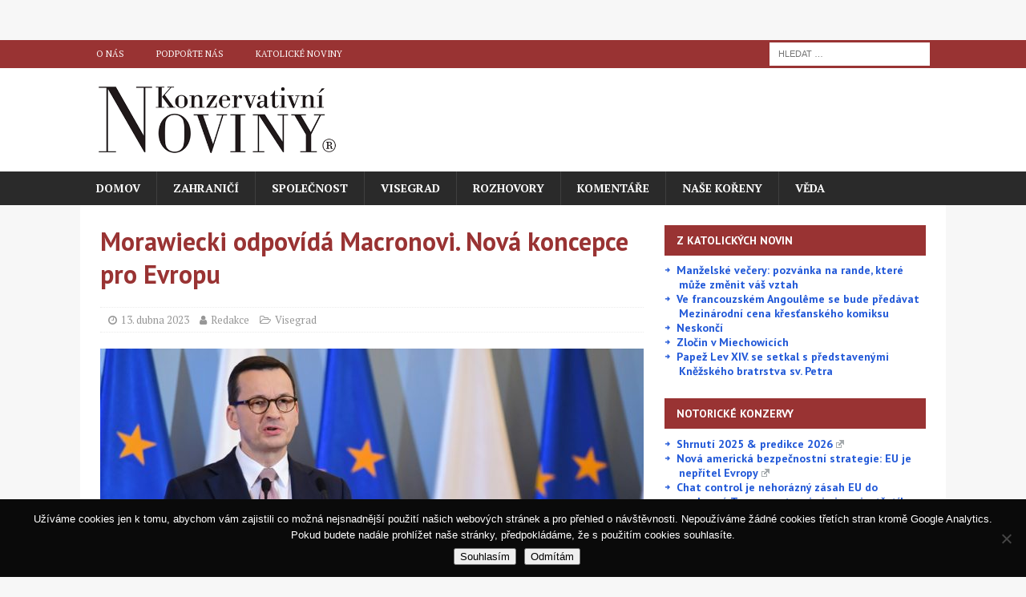

--- FILE ---
content_type: text/html; charset=utf-8
request_url: https://disqus.com/embed/comments/?base=default&f=konzervativni-noviny&t_i=18015%20https%3A%2F%2Fwww.konzervativninoviny.cz%2F%3Fp%3D18015&t_u=https%3A%2F%2Fwww.konzervativninoviny.cz%2Fmorawiecki-odpovida-macronovi-nova-koncepce-pro-evropu%2F&t_e=Morawiecki%20odpov%C3%ADd%C3%A1%20Macronovi.%20Nov%C3%A1%20koncepce%20pro%20Evropu&t_d=Morawiecki%20odpov%C3%ADd%C3%A1%20Macronovi.%20Nov%C3%A1%20koncepce%20pro%20Evropu&t_t=Morawiecki%20odpov%C3%ADd%C3%A1%20Macronovi.%20Nov%C3%A1%20koncepce%20pro%20Evropu&s_o=default
body_size: 6697
content:
<!DOCTYPE html>

<html lang="cs" dir="ltr" class="not-supported type-">

<head>
    <title>Komentáře na Disqus</title>

    
    <meta name="viewport" content="width=device-width, initial-scale=1, maximum-scale=1, user-scalable=no">
    <meta http-equiv="X-UA-Compatible" content="IE=edge"/>

    <style>
        .alert--warning {
            border-radius: 3px;
            padding: 10px 15px;
            margin-bottom: 10px;
            background-color: #FFE070;
            color: #A47703;
        }

        .alert--warning a,
        .alert--warning a:hover,
        .alert--warning strong {
            color: #A47703;
            font-weight: bold;
        }

        .alert--error p,
        .alert--warning p {
            margin-top: 5px;
            margin-bottom: 5px;
        }
        
        </style>
    
    <style>
        
        html, body {
            overflow-y: auto;
            height: 100%;
        }
        

        #error {
            display: none;
        }

        .clearfix:after {
            content: "";
            display: block;
            height: 0;
            clear: both;
            visibility: hidden;
        }

        
    </style>

</head>
<body>
    

    
    <div id="error" class="alert--error">
        <p>Disqus aplikaci se nepodařilo zobrazit. Jste-li administrátor, prosím shlédněte náš<a href="https://docs.disqus.com/help/83/"> návod co dělat při těchto potížích</a>.</p>
    </div>

    
    <script type="text/json" id="disqus-forumData">{"session":{"canModerate":false,"audienceSyncVerified":false,"canReply":true,"mustVerify":false,"recaptchaPublicKey":"6LfHFZceAAAAAIuuLSZamKv3WEAGGTgqB_E7G7f3","mustVerifyEmail":false},"forum":{"aetBannerConfirmation":null,"founder":"244079301","twitterName":null,"commentsLinkOne":"1 koment\u00e1\u0159","guidelines":null,"disableDisqusBrandingOnPolls":false,"commentsLinkZero":"\u017d\u00e1dn\u00e9 koment\u00e1\u0159e","disableDisqusBranding":false,"id":"konzervativni-noviny","createdAt":"2020-06-28T12:54:02.860661","category":"News","aetBannerEnabled":false,"aetBannerTitle":null,"raw_guidelines":null,"initialCommentCount":null,"votingType":null,"daysUnapproveNewUsers":null,"installCompleted":true,"moderatorBadgeText":"","commentPolicyText":"Redakce si vyhrazuje pr\u00e1vo mazat p\u0159\u00edsp\u011bvky poru\u0161uj\u00edc\u00ed pravidla slu\u0161nosti, p\u0159\u00edpadn\u011b blokovat opakovan\u00e9 h\u0159\u00ed\u0161n\u00edky.","aetEnabled":false,"channel":null,"sort":4,"description":null,"organizationHasBadges":true,"newPolicy":true,"raw_description":null,"customFont":null,"language":"cs","adsReviewStatus":1,"commentsPlaceholderTextEmpty":null,"daysAlive":0,"forumCategory":{"date_added":"2016-01-28T01:54:31","id":7,"name":"News"},"linkColor":null,"colorScheme":"light","pk":"6222607","commentsPlaceholderTextPopulated":null,"permissions":{},"commentPolicyLink":null,"aetBannerDescription":null,"favicon":{"permalink":"https://disqus.com/api/forums/favicons/konzervativni-noviny.jpg","cache":"//a.disquscdn.com/1768293611/images/favicon-default.png"},"name":"Konzervativn\u00ed noviny ","commentsLinkMultiple":"Koment\u00e1\u0159\u016f: {num}","settings":{"threadRatingsEnabled":false,"adsDRNativeEnabled":false,"behindClickEnabled":false,"disable3rdPartyTrackers":false,"adsVideoEnabled":false,"adsProductVideoEnabled":false,"adsPositionBottomEnabled":false,"ssoRequired":false,"contextualAiPollsEnabled":false,"unapproveLinks":true,"adsPositionRecommendationsEnabled":false,"adsEnabled":false,"adsProductLinksThumbnailsEnabled":false,"hasCustomAvatar":false,"organicDiscoveryEnabled":true,"adsProductDisplayEnabled":false,"adsProductLinksEnabled":false,"audienceSyncEnabled":false,"threadReactionsEnabled":true,"linkAffiliationEnabled":true,"adsPositionAiPollsEnabled":false,"disableSocialShare":false,"adsPositionTopEnabled":false,"adsProductStoriesEnabled":false,"sidebarEnabled":false,"adultContent":false,"allowAnonVotes":false,"gifPickerEnabled":true,"mustVerify":true,"badgesEnabled":false,"mustVerifyEmail":true,"allowAnonPost":false,"unapproveNewUsersEnabled":false,"mediaembedEnabled":true,"aiPollsEnabled":false,"userIdentityDisabled":false,"adsPositionPollEnabled":false,"discoveryLocked":false,"validateAllPosts":false,"adsSettingsLocked":false,"isVIP":false,"adsPositionInthreadEnabled":false},"organizationId":4515732,"typeface":"sans-serif","url":"https://www.konzervativninoviny.cz","daysThreadAlive":0,"avatar":{"small":{"permalink":"https://disqus.com/api/forums/avatars/konzervativni-noviny.jpg?size=32","cache":"//a.disquscdn.com/1768293611/images/noavatar32.png"},"large":{"permalink":"https://disqus.com/api/forums/avatars/konzervativni-noviny.jpg?size=92","cache":"//a.disquscdn.com/1768293611/images/noavatar92.png"}},"signedUrl":"https://disq.us/?url=https%3A%2F%2Fwww.konzervativninoviny.cz&key=CWxPHA1kpjmDDzQsPcjzDQ"}}</script>

    <div id="postCompatContainer"><div class="comment__wrapper"><div class="comment__name clearfix"><img class="comment__avatar" src="//a.disquscdn.com/1768293611/images/noavatar92.png" width="32" height="32" /><strong><a href="">Dm.</a></strong> &bull; před 2 roky
        </div><div class="comment__content"><p>Bohužel, Morawiecki nic nepochopil...</p></div></div><div class="comment__wrapper"><div class="comment__name clearfix"><img class="comment__avatar" src="https://c.disquscdn.com/uploads/users/15129/8545/avatar92.jpg?1427550278" width="32" height="32" /><strong><a href="">Jindřich Mitter</a></strong> &bull; před 2 roky
        </div><div class="comment__content"><p>Vidím to opačně, nic nepochopil Macron.<br><a href="https://disq.us/url?url=https%3A%2F%2Fwww.dm.cz%2Fo-spolecnosti%2Fo-spolecnosti%2Fzasady%3AgF14AaMBD2Ao9rrmiXGGI0_wDmg&amp;cuid=6222607" rel="nofollow noopener" target="_blank" title="https://www.dm.cz/o-spolecnosti/o-spolecnosti/zasady">https://www.dm.cz/o-spolecn...</a></p></div></div><div class="comment__wrapper"><div class="comment__name clearfix"><img class="comment__avatar" src="//a.disquscdn.com/1768293611/images/noavatar92.png" width="32" height="32" /><strong><a href="">Jan Bubik</a></strong> &bull; před 2 roky
        </div><div class="comment__content"><p>Morawiecki hasí Macronem podpálenou stodolu, která může skončit vyhořením celé vesnice. Nebo alespoň její východní části, která Francouze nikdy nezajímala, což ukázali i v Mnichově</p></div></div><div class="comment__wrapper"><div class="comment__name clearfix"><img class="comment__avatar" src="//a.disquscdn.com/1768293611/images/noavatar92.png" width="32" height="32" /><strong><a href="">Jan Kubalčík</a></strong> &bull; před 2 roky
        </div><div class="comment__content"><p>Zatímco Vy jste, zdá se podle kategoričnosti Vašich slov, pochopil všechno... nebo přinejmenší všechno to, co pan Morawiecki nechápe...:-)))))</p></div></div><div class="comment__wrapper"><div class="comment__name clearfix"><img class="comment__avatar" src="https://c.disquscdn.com/uploads/users/12083/1081/avatar92.jpg?1409903122" width="32" height="32" /><strong><a href="">R.J. out of Dallas</a></strong> &bull; před 2 roky
        </div><div class="comment__content"><p>ad soudružka Monika níže:<br>Klasické kladení rovnítka mezi přítomnost amerických vojáků kvůli zvažovanému radar a okupaci v 68. Ovšem Rusové se nás tehdy na nic neptali, zatímco Paroubek a další ruští poskoci potopili radar, což Američané akceptovali. Ale jasně v očích Moniky Amerika a SSSR jedno jest.<br>Ba dokonce evidentně podle paní sympatizantky Amerika je horší, neboť v Moničině prezentaci má na triku masakr v My Lai zatímco Rusko "jen" okupaci v 68. Což pomíjí skutečnost, že Rusové mají i jiné "zářezy" (třeba Groznyj, nemluvě o aktuální válce) a že Američané kolem radaru zjevně nehodlali vyhlazovat české vesnice.<br>Tedy klasické chucpe a la paní mírotvorná.</p><p>Plus obvyklé zaplevelování debaty pod článkem souvisejícím s Ukrajinou a Tchaiwanem dlouhými elaboráty na téma Kosovo, Bush a válka v Iráku. Čímž hodlá autorka říci co přesně?</p><p>pozn. termín "soudružka" nemyslím pejorativně, pouze jsem toho názoru, že by proruské, respektive "antiimperialistické a pokrokové" postoje měly být označeny shrnujícím termínem</p></div></div><div class="comment__wrapper"><div class="comment__name clearfix"><img class="comment__avatar" src="//a.disquscdn.com/1768293611/images/noavatar92.png" width="32" height="32" /><strong><a href="">kmensfeldova</a></strong> &bull; před 2 roky
        </div><div class="comment__content"><p>Trochu bouře ve sklenici vody, ostatně jako obvykle, když se Francie pouští do vysoké zahraniční politiky a hraje si na něco, na co nemá. A Macron je opravdu zářnou personifikací francouzských mindráků na tomto poli. Asi zapomněl na výprask u kilometrového stolu v Kremlu. <br>No tak mu to Morawiecky zcela správně připomněl.</p></div></div><div class="comment__wrapper"><div class="comment__name clearfix"><img class="comment__avatar" src="//a.disquscdn.com/1768293611/images/noavatar92.png" width="32" height="32" /><strong><a href="">Monika</a></strong> &bull; před 2 roky
        </div><div class="comment__content"><p>"Polsko sází na strategické partnerství s USA, protože Spojené státy nás dosud nikdy nezklamaly." - podle mě by bylo dobré ujasnit výraz "nezklamaly".</p><p>Jsem 57. ročník, pamatuji si okupaci naší země vojsky zemí Varšavské smlouvy v srpnu 1968, i jak jsme pak s kamarádkami zpívaly: "Běž domů Ivane, čeká tě Nataša, běž domů Ivane a už se nevracej.". Od té doby jsem přesvědčená, že cizí vojska v žádné zemi být nemají. Proto mě hrozně otrávilo, že ministryně obrany Parkanová nazpívala pro prezidenta Bushe píseň o radaru (se kterým tu měli být američtí vojáci). Údajně při okupaci v 68. zemřelo 108 občanů Československa, při masakru v My Lai ve Vietnamu v 68., který provedli američtí vojáci, zemřelo 347<br>až 504 neozbrojených vietnamských civilistů, včetně žen a dětí.<br>Válka je legální pouze za předpokladu, že RB OSN schválila obě rezoluce. <a href="https://disq.us/url?url=https%3A%2F%2Fwww.vojenskerozhledy.cz%2Fkategorie-clanku%2Fozbrojene-konflikty%2Flegitimni-a-nelegitimni-valky-po-roce-1990%3AXgHUalHJKxY13wnCeTfshP8aQQU&amp;cuid=6222607" rel="nofollow noopener" target="_blank" title="https://www.vojenskerozhledy.cz/kategorie-clanku/ozbrojene-konflikty/legitimni-a-nelegitimni-valky-po-roce-1990">https://www.vojenskerozhled...</a><br>Podle mě je alarmující, že:<br>- tzv. letecká válka proti Srbsku v roce 1999 byla nelegální a s pochybnou legitimitou - "Na základě toho nejdůraznější kritikové, zejména pak kanadský generál Lawrence MacKenzie, docházejí k závěru, že se NATO v této válce nechalo <br>oklamat, a že nakonec dokonce bombardovalo špatnou stranu."<br>- Druhá válka v Iráku  se stala válkou velice kontroverzní a stejný charakter má i její zpětné hodnocení. Do moderních světových dějin vešla jako ukázkový případ nejen<br>nelegální, ale také nelegitimní války. Neměla mandát RB OSN a navíc neobstála z hlediska důvodů, kvůli kterým byla zahájena.<br>K tomu:<br>-- Cituji z THE WALL STREET JOURNAL, Sept. 21, 2001: <br>"President Bush vowed on Sunday to "rid the world of evil-doers" then cautioned: <br>"This crusade, this war on terrorism, is going to take a while."<br>Afghanistan and Iraq -- they will target your own sacred symbols," says ..." <a href="https://disq.us/url?url=https%3A%2F%2Fwww.wsj.com%2Farticles%2FSB1001020294332922160%3AD6pazn9Bc12Z5RjTJglwKk-J9hY&amp;cuid=6222607" rel="nofollow noopener" target="_blank" title="https://www.wsj.com/articles/SB1001020294332922160">https://www.wsj.com/article...</a><br>-- Cituji z aktualne z ledna 2008: <br>"Washington - Americký prezident George Bush a sedm dalších vysokých činitelů jeho administrativy učinili v prvních dvou letech po útocích z 11. září 2001 celkem 935 lživých prohlášení o Iráku.<br>Vyplývá to z prvního průzkumu na toto téma, který provedlo Středisko pro veřejnou integritu (CPI). Podle výzkumníků nešlo o omyly, ale o cílenou kampaň.<br>"Vyčerpávající šetření záznamů ukazuje, že tato tvrzení byla součástí řízené kampaně, která efektivně zpracovala mínění veřejnosti a zavedla národ do války na základě záměrně nepravdivých informací," píše se ve studii.Nepravdivá tvrzení se týkala iráckého jaderného programu a vazeb režimu bývalého diktátora Saddáma Husajna na Al-Káidu.". <a href="https://disq.us/url?url=https%3A%2F%2Fzpravy.aktualne.cz%2Fzahranici%2Fbush-a-irak-tisic-lzi-o-valce-behem-dvou-let%2Fr%7Ei%3Aarticle%3A519428%2F%3A-iNkyKwArzichamyUxJQOIGUJeo&amp;cuid=6222607" rel="nofollow noopener" target="_blank" title="https://zpravy.aktualne.cz/zahranici/bush-a-irak-tisic-lzi-o-valce-behem-dvou-let/r~i:article:519428/">https://zpravy.aktualne.cz/...</a><br>-- Cituji z aktualne z března 2008: <br>"Pět let války v Iráku hájí Bush odkazem na Boha<br>Nashville - Příští týden uplyne pět let od americké invaze do Iráku. A prezident George Bush nepřipouští pochybnosti o tom, zda se tehdy rozhodl správně.<br>Při projevu v Nashvillu ve státě Tennessee, kde se setkal se zástupci křesťansky orientovaných rozhlasových a televizních stanic, se odvolával na Boha.<br>Svoji zahraniční politiku - zejména válku v Iráku a snahu o šíření demokracie na Blízkém východě - hájil i svým náboženským přesvědčením.<br>Boží dar<br>"Svoboda je právem daným Bohem. Není americkým darem světu. Je to boží dar celému lidstvu," prohlásil prezident za velkého aplausu." <a href="https://disq.us/url?url=https%3A%2F%2Fzpravy.aktualne.cz%2Fzahranici%2Fpet-let-valky-v-iraku-haji-bush-odkazem-na-boha%2Fr%7Ei%3Aarticle%3A523773%2F%3A8j5HL1JGo1iSf4xJ8QI_KD_fvJg&amp;cuid=6222607" rel="nofollow noopener" target="_blank" title="https://zpravy.aktualne.cz/zahranici/pet-let-valky-v-iraku-haji-bush-odkazem-na-boha/r~i:article:523773/">https://zpravy.aktualne.cz/...</a></p></div></div><div class="comment__wrapper"><div class="comment__name clearfix"><img class="comment__avatar" src="//a.disquscdn.com/1768293611/images/noavatar92.png" width="32" height="32" /><strong><a href="">peter</a></strong> &bull; před 2 roky
        </div><div class="comment__content"><p>Je hezké být "přesvědčená, že cizí vojska v žádné zemi být nemají". Vláďu Putina možno dojmete aj k slzám. .. My ostatní vieme už z čias ZSSR, že ZSSR - Rusko susedí s kým chce. A znalec by dodal, že ešte aj s krajinami NATO. Ale aby to platilo, tak krajiny NATO musia byť vyzbrojené odstrašujúco pre bolševika. Toto zatiaľ spĺňa USA, možno GB. Preto chápem Poľsko, že sa na USA obracia v tomto smere. Inde je len socialistická naivita a volanie po "mieri". Niečo ako večný boj bolševika za mier</p></div></div></div>


    <div id="fixed-content"></div>

    
        <script type="text/javascript">
          var embedv2assets = window.document.createElement('script');
          embedv2assets.src = 'https://c.disquscdn.com/embedv2/latest/embedv2.js';
          embedv2assets.async = true;

          window.document.body.appendChild(embedv2assets);
        </script>
    



    
</body>
</html>


--- FILE ---
content_type: text/html; charset=utf-8
request_url: https://www.google.com/recaptcha/api2/anchor?ar=1&k=6Le5WqUrAAAAAIZNzEFtj_UaVepzdkj3Ultjkqha&co=aHR0cHM6Ly93d3cua29uemVydmF0aXZuaW5vdmlueS5jejo0NDM.&hl=en&v=N67nZn4AqZkNcbeMu4prBgzg&size=invisible&anchor-ms=20000&execute-ms=30000&cb=8rv5d43jhn2u
body_size: 48705
content:
<!DOCTYPE HTML><html dir="ltr" lang="en"><head><meta http-equiv="Content-Type" content="text/html; charset=UTF-8">
<meta http-equiv="X-UA-Compatible" content="IE=edge">
<title>reCAPTCHA</title>
<style type="text/css">
/* cyrillic-ext */
@font-face {
  font-family: 'Roboto';
  font-style: normal;
  font-weight: 400;
  font-stretch: 100%;
  src: url(//fonts.gstatic.com/s/roboto/v48/KFO7CnqEu92Fr1ME7kSn66aGLdTylUAMa3GUBHMdazTgWw.woff2) format('woff2');
  unicode-range: U+0460-052F, U+1C80-1C8A, U+20B4, U+2DE0-2DFF, U+A640-A69F, U+FE2E-FE2F;
}
/* cyrillic */
@font-face {
  font-family: 'Roboto';
  font-style: normal;
  font-weight: 400;
  font-stretch: 100%;
  src: url(//fonts.gstatic.com/s/roboto/v48/KFO7CnqEu92Fr1ME7kSn66aGLdTylUAMa3iUBHMdazTgWw.woff2) format('woff2');
  unicode-range: U+0301, U+0400-045F, U+0490-0491, U+04B0-04B1, U+2116;
}
/* greek-ext */
@font-face {
  font-family: 'Roboto';
  font-style: normal;
  font-weight: 400;
  font-stretch: 100%;
  src: url(//fonts.gstatic.com/s/roboto/v48/KFO7CnqEu92Fr1ME7kSn66aGLdTylUAMa3CUBHMdazTgWw.woff2) format('woff2');
  unicode-range: U+1F00-1FFF;
}
/* greek */
@font-face {
  font-family: 'Roboto';
  font-style: normal;
  font-weight: 400;
  font-stretch: 100%;
  src: url(//fonts.gstatic.com/s/roboto/v48/KFO7CnqEu92Fr1ME7kSn66aGLdTylUAMa3-UBHMdazTgWw.woff2) format('woff2');
  unicode-range: U+0370-0377, U+037A-037F, U+0384-038A, U+038C, U+038E-03A1, U+03A3-03FF;
}
/* math */
@font-face {
  font-family: 'Roboto';
  font-style: normal;
  font-weight: 400;
  font-stretch: 100%;
  src: url(//fonts.gstatic.com/s/roboto/v48/KFO7CnqEu92Fr1ME7kSn66aGLdTylUAMawCUBHMdazTgWw.woff2) format('woff2');
  unicode-range: U+0302-0303, U+0305, U+0307-0308, U+0310, U+0312, U+0315, U+031A, U+0326-0327, U+032C, U+032F-0330, U+0332-0333, U+0338, U+033A, U+0346, U+034D, U+0391-03A1, U+03A3-03A9, U+03B1-03C9, U+03D1, U+03D5-03D6, U+03F0-03F1, U+03F4-03F5, U+2016-2017, U+2034-2038, U+203C, U+2040, U+2043, U+2047, U+2050, U+2057, U+205F, U+2070-2071, U+2074-208E, U+2090-209C, U+20D0-20DC, U+20E1, U+20E5-20EF, U+2100-2112, U+2114-2115, U+2117-2121, U+2123-214F, U+2190, U+2192, U+2194-21AE, U+21B0-21E5, U+21F1-21F2, U+21F4-2211, U+2213-2214, U+2216-22FF, U+2308-230B, U+2310, U+2319, U+231C-2321, U+2336-237A, U+237C, U+2395, U+239B-23B7, U+23D0, U+23DC-23E1, U+2474-2475, U+25AF, U+25B3, U+25B7, U+25BD, U+25C1, U+25CA, U+25CC, U+25FB, U+266D-266F, U+27C0-27FF, U+2900-2AFF, U+2B0E-2B11, U+2B30-2B4C, U+2BFE, U+3030, U+FF5B, U+FF5D, U+1D400-1D7FF, U+1EE00-1EEFF;
}
/* symbols */
@font-face {
  font-family: 'Roboto';
  font-style: normal;
  font-weight: 400;
  font-stretch: 100%;
  src: url(//fonts.gstatic.com/s/roboto/v48/KFO7CnqEu92Fr1ME7kSn66aGLdTylUAMaxKUBHMdazTgWw.woff2) format('woff2');
  unicode-range: U+0001-000C, U+000E-001F, U+007F-009F, U+20DD-20E0, U+20E2-20E4, U+2150-218F, U+2190, U+2192, U+2194-2199, U+21AF, U+21E6-21F0, U+21F3, U+2218-2219, U+2299, U+22C4-22C6, U+2300-243F, U+2440-244A, U+2460-24FF, U+25A0-27BF, U+2800-28FF, U+2921-2922, U+2981, U+29BF, U+29EB, U+2B00-2BFF, U+4DC0-4DFF, U+FFF9-FFFB, U+10140-1018E, U+10190-1019C, U+101A0, U+101D0-101FD, U+102E0-102FB, U+10E60-10E7E, U+1D2C0-1D2D3, U+1D2E0-1D37F, U+1F000-1F0FF, U+1F100-1F1AD, U+1F1E6-1F1FF, U+1F30D-1F30F, U+1F315, U+1F31C, U+1F31E, U+1F320-1F32C, U+1F336, U+1F378, U+1F37D, U+1F382, U+1F393-1F39F, U+1F3A7-1F3A8, U+1F3AC-1F3AF, U+1F3C2, U+1F3C4-1F3C6, U+1F3CA-1F3CE, U+1F3D4-1F3E0, U+1F3ED, U+1F3F1-1F3F3, U+1F3F5-1F3F7, U+1F408, U+1F415, U+1F41F, U+1F426, U+1F43F, U+1F441-1F442, U+1F444, U+1F446-1F449, U+1F44C-1F44E, U+1F453, U+1F46A, U+1F47D, U+1F4A3, U+1F4B0, U+1F4B3, U+1F4B9, U+1F4BB, U+1F4BF, U+1F4C8-1F4CB, U+1F4D6, U+1F4DA, U+1F4DF, U+1F4E3-1F4E6, U+1F4EA-1F4ED, U+1F4F7, U+1F4F9-1F4FB, U+1F4FD-1F4FE, U+1F503, U+1F507-1F50B, U+1F50D, U+1F512-1F513, U+1F53E-1F54A, U+1F54F-1F5FA, U+1F610, U+1F650-1F67F, U+1F687, U+1F68D, U+1F691, U+1F694, U+1F698, U+1F6AD, U+1F6B2, U+1F6B9-1F6BA, U+1F6BC, U+1F6C6-1F6CF, U+1F6D3-1F6D7, U+1F6E0-1F6EA, U+1F6F0-1F6F3, U+1F6F7-1F6FC, U+1F700-1F7FF, U+1F800-1F80B, U+1F810-1F847, U+1F850-1F859, U+1F860-1F887, U+1F890-1F8AD, U+1F8B0-1F8BB, U+1F8C0-1F8C1, U+1F900-1F90B, U+1F93B, U+1F946, U+1F984, U+1F996, U+1F9E9, U+1FA00-1FA6F, U+1FA70-1FA7C, U+1FA80-1FA89, U+1FA8F-1FAC6, U+1FACE-1FADC, U+1FADF-1FAE9, U+1FAF0-1FAF8, U+1FB00-1FBFF;
}
/* vietnamese */
@font-face {
  font-family: 'Roboto';
  font-style: normal;
  font-weight: 400;
  font-stretch: 100%;
  src: url(//fonts.gstatic.com/s/roboto/v48/KFO7CnqEu92Fr1ME7kSn66aGLdTylUAMa3OUBHMdazTgWw.woff2) format('woff2');
  unicode-range: U+0102-0103, U+0110-0111, U+0128-0129, U+0168-0169, U+01A0-01A1, U+01AF-01B0, U+0300-0301, U+0303-0304, U+0308-0309, U+0323, U+0329, U+1EA0-1EF9, U+20AB;
}
/* latin-ext */
@font-face {
  font-family: 'Roboto';
  font-style: normal;
  font-weight: 400;
  font-stretch: 100%;
  src: url(//fonts.gstatic.com/s/roboto/v48/KFO7CnqEu92Fr1ME7kSn66aGLdTylUAMa3KUBHMdazTgWw.woff2) format('woff2');
  unicode-range: U+0100-02BA, U+02BD-02C5, U+02C7-02CC, U+02CE-02D7, U+02DD-02FF, U+0304, U+0308, U+0329, U+1D00-1DBF, U+1E00-1E9F, U+1EF2-1EFF, U+2020, U+20A0-20AB, U+20AD-20C0, U+2113, U+2C60-2C7F, U+A720-A7FF;
}
/* latin */
@font-face {
  font-family: 'Roboto';
  font-style: normal;
  font-weight: 400;
  font-stretch: 100%;
  src: url(//fonts.gstatic.com/s/roboto/v48/KFO7CnqEu92Fr1ME7kSn66aGLdTylUAMa3yUBHMdazQ.woff2) format('woff2');
  unicode-range: U+0000-00FF, U+0131, U+0152-0153, U+02BB-02BC, U+02C6, U+02DA, U+02DC, U+0304, U+0308, U+0329, U+2000-206F, U+20AC, U+2122, U+2191, U+2193, U+2212, U+2215, U+FEFF, U+FFFD;
}
/* cyrillic-ext */
@font-face {
  font-family: 'Roboto';
  font-style: normal;
  font-weight: 500;
  font-stretch: 100%;
  src: url(//fonts.gstatic.com/s/roboto/v48/KFO7CnqEu92Fr1ME7kSn66aGLdTylUAMa3GUBHMdazTgWw.woff2) format('woff2');
  unicode-range: U+0460-052F, U+1C80-1C8A, U+20B4, U+2DE0-2DFF, U+A640-A69F, U+FE2E-FE2F;
}
/* cyrillic */
@font-face {
  font-family: 'Roboto';
  font-style: normal;
  font-weight: 500;
  font-stretch: 100%;
  src: url(//fonts.gstatic.com/s/roboto/v48/KFO7CnqEu92Fr1ME7kSn66aGLdTylUAMa3iUBHMdazTgWw.woff2) format('woff2');
  unicode-range: U+0301, U+0400-045F, U+0490-0491, U+04B0-04B1, U+2116;
}
/* greek-ext */
@font-face {
  font-family: 'Roboto';
  font-style: normal;
  font-weight: 500;
  font-stretch: 100%;
  src: url(//fonts.gstatic.com/s/roboto/v48/KFO7CnqEu92Fr1ME7kSn66aGLdTylUAMa3CUBHMdazTgWw.woff2) format('woff2');
  unicode-range: U+1F00-1FFF;
}
/* greek */
@font-face {
  font-family: 'Roboto';
  font-style: normal;
  font-weight: 500;
  font-stretch: 100%;
  src: url(//fonts.gstatic.com/s/roboto/v48/KFO7CnqEu92Fr1ME7kSn66aGLdTylUAMa3-UBHMdazTgWw.woff2) format('woff2');
  unicode-range: U+0370-0377, U+037A-037F, U+0384-038A, U+038C, U+038E-03A1, U+03A3-03FF;
}
/* math */
@font-face {
  font-family: 'Roboto';
  font-style: normal;
  font-weight: 500;
  font-stretch: 100%;
  src: url(//fonts.gstatic.com/s/roboto/v48/KFO7CnqEu92Fr1ME7kSn66aGLdTylUAMawCUBHMdazTgWw.woff2) format('woff2');
  unicode-range: U+0302-0303, U+0305, U+0307-0308, U+0310, U+0312, U+0315, U+031A, U+0326-0327, U+032C, U+032F-0330, U+0332-0333, U+0338, U+033A, U+0346, U+034D, U+0391-03A1, U+03A3-03A9, U+03B1-03C9, U+03D1, U+03D5-03D6, U+03F0-03F1, U+03F4-03F5, U+2016-2017, U+2034-2038, U+203C, U+2040, U+2043, U+2047, U+2050, U+2057, U+205F, U+2070-2071, U+2074-208E, U+2090-209C, U+20D0-20DC, U+20E1, U+20E5-20EF, U+2100-2112, U+2114-2115, U+2117-2121, U+2123-214F, U+2190, U+2192, U+2194-21AE, U+21B0-21E5, U+21F1-21F2, U+21F4-2211, U+2213-2214, U+2216-22FF, U+2308-230B, U+2310, U+2319, U+231C-2321, U+2336-237A, U+237C, U+2395, U+239B-23B7, U+23D0, U+23DC-23E1, U+2474-2475, U+25AF, U+25B3, U+25B7, U+25BD, U+25C1, U+25CA, U+25CC, U+25FB, U+266D-266F, U+27C0-27FF, U+2900-2AFF, U+2B0E-2B11, U+2B30-2B4C, U+2BFE, U+3030, U+FF5B, U+FF5D, U+1D400-1D7FF, U+1EE00-1EEFF;
}
/* symbols */
@font-face {
  font-family: 'Roboto';
  font-style: normal;
  font-weight: 500;
  font-stretch: 100%;
  src: url(//fonts.gstatic.com/s/roboto/v48/KFO7CnqEu92Fr1ME7kSn66aGLdTylUAMaxKUBHMdazTgWw.woff2) format('woff2');
  unicode-range: U+0001-000C, U+000E-001F, U+007F-009F, U+20DD-20E0, U+20E2-20E4, U+2150-218F, U+2190, U+2192, U+2194-2199, U+21AF, U+21E6-21F0, U+21F3, U+2218-2219, U+2299, U+22C4-22C6, U+2300-243F, U+2440-244A, U+2460-24FF, U+25A0-27BF, U+2800-28FF, U+2921-2922, U+2981, U+29BF, U+29EB, U+2B00-2BFF, U+4DC0-4DFF, U+FFF9-FFFB, U+10140-1018E, U+10190-1019C, U+101A0, U+101D0-101FD, U+102E0-102FB, U+10E60-10E7E, U+1D2C0-1D2D3, U+1D2E0-1D37F, U+1F000-1F0FF, U+1F100-1F1AD, U+1F1E6-1F1FF, U+1F30D-1F30F, U+1F315, U+1F31C, U+1F31E, U+1F320-1F32C, U+1F336, U+1F378, U+1F37D, U+1F382, U+1F393-1F39F, U+1F3A7-1F3A8, U+1F3AC-1F3AF, U+1F3C2, U+1F3C4-1F3C6, U+1F3CA-1F3CE, U+1F3D4-1F3E0, U+1F3ED, U+1F3F1-1F3F3, U+1F3F5-1F3F7, U+1F408, U+1F415, U+1F41F, U+1F426, U+1F43F, U+1F441-1F442, U+1F444, U+1F446-1F449, U+1F44C-1F44E, U+1F453, U+1F46A, U+1F47D, U+1F4A3, U+1F4B0, U+1F4B3, U+1F4B9, U+1F4BB, U+1F4BF, U+1F4C8-1F4CB, U+1F4D6, U+1F4DA, U+1F4DF, U+1F4E3-1F4E6, U+1F4EA-1F4ED, U+1F4F7, U+1F4F9-1F4FB, U+1F4FD-1F4FE, U+1F503, U+1F507-1F50B, U+1F50D, U+1F512-1F513, U+1F53E-1F54A, U+1F54F-1F5FA, U+1F610, U+1F650-1F67F, U+1F687, U+1F68D, U+1F691, U+1F694, U+1F698, U+1F6AD, U+1F6B2, U+1F6B9-1F6BA, U+1F6BC, U+1F6C6-1F6CF, U+1F6D3-1F6D7, U+1F6E0-1F6EA, U+1F6F0-1F6F3, U+1F6F7-1F6FC, U+1F700-1F7FF, U+1F800-1F80B, U+1F810-1F847, U+1F850-1F859, U+1F860-1F887, U+1F890-1F8AD, U+1F8B0-1F8BB, U+1F8C0-1F8C1, U+1F900-1F90B, U+1F93B, U+1F946, U+1F984, U+1F996, U+1F9E9, U+1FA00-1FA6F, U+1FA70-1FA7C, U+1FA80-1FA89, U+1FA8F-1FAC6, U+1FACE-1FADC, U+1FADF-1FAE9, U+1FAF0-1FAF8, U+1FB00-1FBFF;
}
/* vietnamese */
@font-face {
  font-family: 'Roboto';
  font-style: normal;
  font-weight: 500;
  font-stretch: 100%;
  src: url(//fonts.gstatic.com/s/roboto/v48/KFO7CnqEu92Fr1ME7kSn66aGLdTylUAMa3OUBHMdazTgWw.woff2) format('woff2');
  unicode-range: U+0102-0103, U+0110-0111, U+0128-0129, U+0168-0169, U+01A0-01A1, U+01AF-01B0, U+0300-0301, U+0303-0304, U+0308-0309, U+0323, U+0329, U+1EA0-1EF9, U+20AB;
}
/* latin-ext */
@font-face {
  font-family: 'Roboto';
  font-style: normal;
  font-weight: 500;
  font-stretch: 100%;
  src: url(//fonts.gstatic.com/s/roboto/v48/KFO7CnqEu92Fr1ME7kSn66aGLdTylUAMa3KUBHMdazTgWw.woff2) format('woff2');
  unicode-range: U+0100-02BA, U+02BD-02C5, U+02C7-02CC, U+02CE-02D7, U+02DD-02FF, U+0304, U+0308, U+0329, U+1D00-1DBF, U+1E00-1E9F, U+1EF2-1EFF, U+2020, U+20A0-20AB, U+20AD-20C0, U+2113, U+2C60-2C7F, U+A720-A7FF;
}
/* latin */
@font-face {
  font-family: 'Roboto';
  font-style: normal;
  font-weight: 500;
  font-stretch: 100%;
  src: url(//fonts.gstatic.com/s/roboto/v48/KFO7CnqEu92Fr1ME7kSn66aGLdTylUAMa3yUBHMdazQ.woff2) format('woff2');
  unicode-range: U+0000-00FF, U+0131, U+0152-0153, U+02BB-02BC, U+02C6, U+02DA, U+02DC, U+0304, U+0308, U+0329, U+2000-206F, U+20AC, U+2122, U+2191, U+2193, U+2212, U+2215, U+FEFF, U+FFFD;
}
/* cyrillic-ext */
@font-face {
  font-family: 'Roboto';
  font-style: normal;
  font-weight: 900;
  font-stretch: 100%;
  src: url(//fonts.gstatic.com/s/roboto/v48/KFO7CnqEu92Fr1ME7kSn66aGLdTylUAMa3GUBHMdazTgWw.woff2) format('woff2');
  unicode-range: U+0460-052F, U+1C80-1C8A, U+20B4, U+2DE0-2DFF, U+A640-A69F, U+FE2E-FE2F;
}
/* cyrillic */
@font-face {
  font-family: 'Roboto';
  font-style: normal;
  font-weight: 900;
  font-stretch: 100%;
  src: url(//fonts.gstatic.com/s/roboto/v48/KFO7CnqEu92Fr1ME7kSn66aGLdTylUAMa3iUBHMdazTgWw.woff2) format('woff2');
  unicode-range: U+0301, U+0400-045F, U+0490-0491, U+04B0-04B1, U+2116;
}
/* greek-ext */
@font-face {
  font-family: 'Roboto';
  font-style: normal;
  font-weight: 900;
  font-stretch: 100%;
  src: url(//fonts.gstatic.com/s/roboto/v48/KFO7CnqEu92Fr1ME7kSn66aGLdTylUAMa3CUBHMdazTgWw.woff2) format('woff2');
  unicode-range: U+1F00-1FFF;
}
/* greek */
@font-face {
  font-family: 'Roboto';
  font-style: normal;
  font-weight: 900;
  font-stretch: 100%;
  src: url(//fonts.gstatic.com/s/roboto/v48/KFO7CnqEu92Fr1ME7kSn66aGLdTylUAMa3-UBHMdazTgWw.woff2) format('woff2');
  unicode-range: U+0370-0377, U+037A-037F, U+0384-038A, U+038C, U+038E-03A1, U+03A3-03FF;
}
/* math */
@font-face {
  font-family: 'Roboto';
  font-style: normal;
  font-weight: 900;
  font-stretch: 100%;
  src: url(//fonts.gstatic.com/s/roboto/v48/KFO7CnqEu92Fr1ME7kSn66aGLdTylUAMawCUBHMdazTgWw.woff2) format('woff2');
  unicode-range: U+0302-0303, U+0305, U+0307-0308, U+0310, U+0312, U+0315, U+031A, U+0326-0327, U+032C, U+032F-0330, U+0332-0333, U+0338, U+033A, U+0346, U+034D, U+0391-03A1, U+03A3-03A9, U+03B1-03C9, U+03D1, U+03D5-03D6, U+03F0-03F1, U+03F4-03F5, U+2016-2017, U+2034-2038, U+203C, U+2040, U+2043, U+2047, U+2050, U+2057, U+205F, U+2070-2071, U+2074-208E, U+2090-209C, U+20D0-20DC, U+20E1, U+20E5-20EF, U+2100-2112, U+2114-2115, U+2117-2121, U+2123-214F, U+2190, U+2192, U+2194-21AE, U+21B0-21E5, U+21F1-21F2, U+21F4-2211, U+2213-2214, U+2216-22FF, U+2308-230B, U+2310, U+2319, U+231C-2321, U+2336-237A, U+237C, U+2395, U+239B-23B7, U+23D0, U+23DC-23E1, U+2474-2475, U+25AF, U+25B3, U+25B7, U+25BD, U+25C1, U+25CA, U+25CC, U+25FB, U+266D-266F, U+27C0-27FF, U+2900-2AFF, U+2B0E-2B11, U+2B30-2B4C, U+2BFE, U+3030, U+FF5B, U+FF5D, U+1D400-1D7FF, U+1EE00-1EEFF;
}
/* symbols */
@font-face {
  font-family: 'Roboto';
  font-style: normal;
  font-weight: 900;
  font-stretch: 100%;
  src: url(//fonts.gstatic.com/s/roboto/v48/KFO7CnqEu92Fr1ME7kSn66aGLdTylUAMaxKUBHMdazTgWw.woff2) format('woff2');
  unicode-range: U+0001-000C, U+000E-001F, U+007F-009F, U+20DD-20E0, U+20E2-20E4, U+2150-218F, U+2190, U+2192, U+2194-2199, U+21AF, U+21E6-21F0, U+21F3, U+2218-2219, U+2299, U+22C4-22C6, U+2300-243F, U+2440-244A, U+2460-24FF, U+25A0-27BF, U+2800-28FF, U+2921-2922, U+2981, U+29BF, U+29EB, U+2B00-2BFF, U+4DC0-4DFF, U+FFF9-FFFB, U+10140-1018E, U+10190-1019C, U+101A0, U+101D0-101FD, U+102E0-102FB, U+10E60-10E7E, U+1D2C0-1D2D3, U+1D2E0-1D37F, U+1F000-1F0FF, U+1F100-1F1AD, U+1F1E6-1F1FF, U+1F30D-1F30F, U+1F315, U+1F31C, U+1F31E, U+1F320-1F32C, U+1F336, U+1F378, U+1F37D, U+1F382, U+1F393-1F39F, U+1F3A7-1F3A8, U+1F3AC-1F3AF, U+1F3C2, U+1F3C4-1F3C6, U+1F3CA-1F3CE, U+1F3D4-1F3E0, U+1F3ED, U+1F3F1-1F3F3, U+1F3F5-1F3F7, U+1F408, U+1F415, U+1F41F, U+1F426, U+1F43F, U+1F441-1F442, U+1F444, U+1F446-1F449, U+1F44C-1F44E, U+1F453, U+1F46A, U+1F47D, U+1F4A3, U+1F4B0, U+1F4B3, U+1F4B9, U+1F4BB, U+1F4BF, U+1F4C8-1F4CB, U+1F4D6, U+1F4DA, U+1F4DF, U+1F4E3-1F4E6, U+1F4EA-1F4ED, U+1F4F7, U+1F4F9-1F4FB, U+1F4FD-1F4FE, U+1F503, U+1F507-1F50B, U+1F50D, U+1F512-1F513, U+1F53E-1F54A, U+1F54F-1F5FA, U+1F610, U+1F650-1F67F, U+1F687, U+1F68D, U+1F691, U+1F694, U+1F698, U+1F6AD, U+1F6B2, U+1F6B9-1F6BA, U+1F6BC, U+1F6C6-1F6CF, U+1F6D3-1F6D7, U+1F6E0-1F6EA, U+1F6F0-1F6F3, U+1F6F7-1F6FC, U+1F700-1F7FF, U+1F800-1F80B, U+1F810-1F847, U+1F850-1F859, U+1F860-1F887, U+1F890-1F8AD, U+1F8B0-1F8BB, U+1F8C0-1F8C1, U+1F900-1F90B, U+1F93B, U+1F946, U+1F984, U+1F996, U+1F9E9, U+1FA00-1FA6F, U+1FA70-1FA7C, U+1FA80-1FA89, U+1FA8F-1FAC6, U+1FACE-1FADC, U+1FADF-1FAE9, U+1FAF0-1FAF8, U+1FB00-1FBFF;
}
/* vietnamese */
@font-face {
  font-family: 'Roboto';
  font-style: normal;
  font-weight: 900;
  font-stretch: 100%;
  src: url(//fonts.gstatic.com/s/roboto/v48/KFO7CnqEu92Fr1ME7kSn66aGLdTylUAMa3OUBHMdazTgWw.woff2) format('woff2');
  unicode-range: U+0102-0103, U+0110-0111, U+0128-0129, U+0168-0169, U+01A0-01A1, U+01AF-01B0, U+0300-0301, U+0303-0304, U+0308-0309, U+0323, U+0329, U+1EA0-1EF9, U+20AB;
}
/* latin-ext */
@font-face {
  font-family: 'Roboto';
  font-style: normal;
  font-weight: 900;
  font-stretch: 100%;
  src: url(//fonts.gstatic.com/s/roboto/v48/KFO7CnqEu92Fr1ME7kSn66aGLdTylUAMa3KUBHMdazTgWw.woff2) format('woff2');
  unicode-range: U+0100-02BA, U+02BD-02C5, U+02C7-02CC, U+02CE-02D7, U+02DD-02FF, U+0304, U+0308, U+0329, U+1D00-1DBF, U+1E00-1E9F, U+1EF2-1EFF, U+2020, U+20A0-20AB, U+20AD-20C0, U+2113, U+2C60-2C7F, U+A720-A7FF;
}
/* latin */
@font-face {
  font-family: 'Roboto';
  font-style: normal;
  font-weight: 900;
  font-stretch: 100%;
  src: url(//fonts.gstatic.com/s/roboto/v48/KFO7CnqEu92Fr1ME7kSn66aGLdTylUAMa3yUBHMdazQ.woff2) format('woff2');
  unicode-range: U+0000-00FF, U+0131, U+0152-0153, U+02BB-02BC, U+02C6, U+02DA, U+02DC, U+0304, U+0308, U+0329, U+2000-206F, U+20AC, U+2122, U+2191, U+2193, U+2212, U+2215, U+FEFF, U+FFFD;
}

</style>
<link rel="stylesheet" type="text/css" href="https://www.gstatic.com/recaptcha/releases/N67nZn4AqZkNcbeMu4prBgzg/styles__ltr.css">
<script nonce="x0A1EVOA4qT6P3RI7h28DA" type="text/javascript">window['__recaptcha_api'] = 'https://www.google.com/recaptcha/api2/';</script>
<script type="text/javascript" src="https://www.gstatic.com/recaptcha/releases/N67nZn4AqZkNcbeMu4prBgzg/recaptcha__en.js" nonce="x0A1EVOA4qT6P3RI7h28DA">
      
    </script></head>
<body><div id="rc-anchor-alert" class="rc-anchor-alert"></div>
<input type="hidden" id="recaptcha-token" value="[base64]">
<script type="text/javascript" nonce="x0A1EVOA4qT6P3RI7h28DA">
      recaptcha.anchor.Main.init("[\x22ainput\x22,[\x22bgdata\x22,\x22\x22,\[base64]/[base64]/[base64]/ZyhXLGgpOnEoW04sMjEsbF0sVywwKSxoKSxmYWxzZSxmYWxzZSl9Y2F0Y2goayl7RygzNTgsVyk/[base64]/[base64]/[base64]/[base64]/[base64]/[base64]/[base64]/bmV3IEJbT10oRFswXSk6dz09Mj9uZXcgQltPXShEWzBdLERbMV0pOnc9PTM/bmV3IEJbT10oRFswXSxEWzFdLERbMl0pOnc9PTQ/[base64]/[base64]/[base64]/[base64]/[base64]\\u003d\x22,\[base64]\\u003d\\u003d\x22,\x22bHIPC3XCsAZhbSnCksKMScOpwpkGw7Jlw4x9w6/Cu8KNwq5pw4vCuMKqw6hmw7HDvsOUwq89NMOpEcO9d8OwFGZ4LQrClsOjDcKQw5fDrsKWw5HCsG8UwrfCq2grDEHCuU7Dik7CtMOnYA7ChsKmFxERw5/[base64]/DngbCgsOHw6Yfw4Fjw6llYnpLIsKlLifCuMK5Z8OIDV1dYyXDjnVjwpfDkVNSPMKVw5BCwq5Tw40Vwqdad05YHcO1dMOdw5hwwqhtw6rDpcK3OsKNwod6AAgAcsKBwr1zKBwmZBUDwozDicOuEcKsNcOLECzChy/Cq8OeDcKvJ11xw5bDnMOuS8OBwpotPcKmCXDCuMOnw6fClWnCtwxFw6/CrcOQw68qbGl2PcKoIwnCnCbCsEURwrDDjcO3w5jDnxbDpyBsNgVHfsK1wqstFsOrw71RwqB5KcKPwqjDosOvw5oQw7XCgQpyMgvCpcOfw5JBXcKbw6rDhMKDw5HCogo/[base64]/CtcKIw7jCsMK+wpVHJS3CncK+w4HDpUl2JMKSw43Cgy5AwrNNF0wiwowOOGbDvFctw7ooFkxzwrLCm0Q9wpRvDcK/VjDDvXPCocODw6HDmMKwX8KtwpscwoXCo8KbwrxoNcO8wo7CvMKJFcKWUQPDnsO0AR/Dl0JbL8KDwqTCi8OcR8Kye8KCwp7CsnvDvxrDmBrCuQ7Cl8OZLDo/w5tyw6HDhsK8O3/Dgn/[base64]/DhMOsw4ljXsOLbHXCl8KGOXg3ExoMwohSwqNvVVjDi8OicmbDtcKAcxwAw4w2IMOQw4jCowrCoXHCswXDo8KowrfDucOFcMOPH23Du11kw75gecOWw7I3w4kjLsOjNg/DisKWVMKxw4vDksKWa180I8KXwpHDqjJfwojCj2TCqcOWGsOAGi/DuUvDjRTCmMOUHmLDhCUdwrVWHGpaP8Oqw7xrBMKbwqfCoXbCvUXDhcKdw4jDkA1fw77DjSZdFMOxwrzDmAPDmyxUw4rCj0EBworCt8K5ScOURMKQw4fCo3BaQSnDpXJnwpZBRy/Cp0sowqPCgMKIc2U+wrZNwrxXwpMbw4IGGMOmC8OgwoVCwo80EEDDrnU8LcOPwqrCrS5zwpk8w77DicO/BMO4CsOEHV4qwrU/[base64]/[base64]/CocKrCSQmwpxRwp/CtMOobmfCqRzDgcK4wqrCqsKeFTzCqW7DhWDCssO4HHHDtBUrMT7Cjh4qw5jDjsOlVTvDtRwNw7nCt8Kqw4bCocKZWlBgdi0WL8K8wpFWEcOPMmBUw5cjw6nCqzzDssOFw588aVplwrt7w6dlw6HDpQfCmcOCw4oGwqchwq/Dn0ROGkHDvx7ClUFXGREwf8KmwoRpZsOpwpTCuMKbLcOQwr7CpcO6Mxd9IQXDoMObw5Q5QTLDrkMfAiwqCcO4NA7CtcKuw6oiShFVTSTDhMKbIsKtMMKqwpTDvMOQDm7Dm0bDoTcEw4XDscOxI0zCri4rR2rDsTkHw5EIKcOgCj/[base64]/Dtg/DuSLCpSvDgjHDrmfCqijChcOGMsK3IUvDusOaS2sNPhQBSTHCsT4qQRUIWsKOw7TCvMO8ZsKXP8OIFsKQJD5NWSxLw5bCusKzNUJawo/[base64]/DmMOewqYgwpXDtj8twqoYwq3CpTbCiBR5woTDhgjCsMKTVDR9RBTCpcKAdcO5wrcbKMKFwrLCsxXCj8KsDcOtOz/[base64]/[base64]/w5PDs1pDY8K5XMOaEcOGdwnCtGXCncOCw5/CnsOww77CoMO5VcKPw70aVsO/wq0GwrnCtXgOwppHwqrDuxzDhw0UM8OKIcOhVy1NwowfZsKdMcO0dhlFA3HDpV/Dg2bCgg3Dk8OnasOwwrHDrhBwwqclQ8KUITnCvMOow7x/YG1Dw5c1w6R6QsOawosyLE/DmxgDwpsrwoQFSX0Vw7fDisOqe17CsAHChsK1e8KjN8KWPARHYMKlw4DClcO5wo1ka8K2w65DLjMCOAvDjcKQwpBJwoQZGMKMw6I/I2dGeR/DmR0swojCksKUwoDCtmNEwqMmbjDCh8KKe1l6w6rCq8KBWXhqPnnDrMOnw583wrfDp8K3E2IqwplBScOIWMKnHDXDqTNMw49dw6/DocKIAcOESzszw7PCsEtFw5PDjMO0wprCjXcLRFDCiMKUw449K1hxYsKENhhPwoJTwpgnQ3/Dj8ORIcO/woJdw6p2wrkWwpNgwoIrw4/Cn0vCj3kOOMOIGTsJeMKIBcOvCzfCoxsjDHd3FQA/CcKDwpkxw6hZw4LDmMKjfMKHYsO+wpnCgcO5eRfDhsKnw4PClyUKwocww4HCg8K/M8OwEcObPypSwqpydcOCEXQSwq3DtB3CqG5nwrVTDz7DmsOFNGphXxrDncOSwpE2MsKJw5fCv8OVw5/DrUM6WX/CsMKKwrjDk3BlwpTDhsOLw4ApwqnDnMK1wr7CscKcFTRgwrTCvnvCvHolwqHCocK7wo8uIMK7w7BLBcKqwqsDLMKrw6bCqsKwWMOFBsKyw6fCvFjCpcK/w7M1N8O7aMOsZ8OOw5bCi8OrO8OUdjDDmDIPw75/w5jCu8OLEcOjQ8OlfMOtTEIsC1DCvxTDn8KzPxx4w7MXw4fDg2BHFSnDrSt6WsOVc8O0w5fDpMOUw4nCqhHCl37Dv3lLw6/CuwfCrsOKwoPDvBnDm8KlwoQcw59aw61Ew4QlLQPCkCDDuD0fw7jCh3FMXcKfwpkyw4E6EcKNw4DDj8O4HsK9w6vDoEzDj2DCr3LDmcK+dD0Lwo9KbyYuwr/[base64]/MiZ6wpUBD0NsFR0XW13Cqmljw5bDqCjCgsKMw5PCpiJ6LlMawpXDvnXCqMObw6Jcw7BtwqHDkMKywrEKeibCucKVwqIrw4dpwonClcK6w6bDmXNnUiFWw5xFG3wRcjTDncKcwp5ab2NkU0c7wqPCuELDh13DhSzCiBzDssK7Yj8Xw5XDiCh2w5PCl8OOLx/DpcOJK8OswpBwGcKXw6IWaxbDkFPCjl7Dlk4Cwrh0w7g5fMKkw6cQw4xAAgd+w4XCtTPDjnUZw6IjWGzCmMKdQgkHwosAfsO4YMOmwovDmMK5WXk/woIxwq97AsOHw5duBMK/w6IMYcKhwp4ab8OMwoh4WMKkOsOxPMKLLcOAT8OyNwXCqsKSw4IWwozDnGDDl1DChMKow5IMQVwHFXXCpcO3woHDkDnCqMK3VMKeBBgJRMKCwoQAHcO5wpgBQsOzwoBKVMOCLcKtw6MjGMK6IcOBwpbCnHtaw6wjYU/[base64]/w77Dj8OYZnPDnTzDvU/Cj8OFHVjCocO4wrXCo2bCusOOwo/CrAhywp/Cn8O4P0E+wrsRw6EnIRzDsngOHcKGwr5mwrvCoA5NwrEGYsOHFMO2wp3Ch8KRw6PCm3EZw7FIwovCqsKpwoTCqH7CgMO+FsKmw7/CpzQceH4wF1TCgsOvwqw2w4hKwpRmAcKfBcO1wqrCuQ/DiAAxw5AIJU/DvMOXwrNgfBlEZ8Kvw4g0acObF39ew5oYwo9ROSfDlcKLw7HDqsOGaAYAwqHDosKAwo3CviHDnGzDhHrCvsOMw5Vjw6I+w7bDtDTCnxQtwoAxQALDvcKZEjbDtsKJIj3CqMKXSMK0fE/DtsOqw4XDnlEfNMKnw6rDpS5qw6oAwrbCkwl/w4ZveGduLsO/[base64]/DilzDgcKdw7XDt8O+VMOowqXCt8Kbwq/DigMgwqk3dsOdwodzwrNew4jDj8KiHGHDlwnChm5Rw4csDcKSw4zDh8K5c8O5w7HDjsKew7NtLSjDjsKkwpbCt8OVP2rDp1kvwpnCvXASw4nCjizDpV0db0JAXsOMOHRlRX/DglDCqsO0wozCrMOeLWnCtkHCsj03VnvCtsOcwqprw415w61uw6pwMyvCljzCjcOuRcO1NsKoSj86wqrClnkVw4jCrUTCusOlZcK3YQvCrMKDwqjDtsKuw6UUwovCpsOdwqPCkFA9wq5QGU/Di8Kxw6TCtcKfeScVPgc+wo48fMKjwpdGcMOTwpbCssOnwrzCnMOww7lFw5HDqMOnwr5swrVVw5DCjRdSDcKvfGxLwqXDoMODw65aw4pCw4PDozBRRMKaCsOAFWM/EEtIeXUVblbCtwHCpFfCqsKSwrdywqzDuMOaBGokTiBRwrliOMOFwo/[base64]/[base64]/w4ZrHcODwqM/wp8PwrpNO8OWwq/DpcOVw7UGPMK6SsOKQyzCn8KbwrXDlMK2woXCgkseNsKhwp/Dq3sRw5/[base64]/wqfCmyrCpcKnUmhrdgTCrRPDqcOzGcKgZVbCk8KFKGkBd8OWU3jCpMKkMcOEw5hgYGFCw6DDr8Kpwo7DowsrwrfDjMK+HcKEDsO6cDjCoW1HGAbCkW7DqivDhCMYwpJSJMORw7VUDMKKQ8KmHcOYwphGOS/[base64]/w7PCpsOuwoh8w5Q5fMOWwp0QwrXCiThHQcOMw6/CiQVOwrfCicOrGwlcw7tHwr7CpsKMwqQRO8K0wr8SwrnCsMOpCsKBAsOqw54MXx/CpMOtw5dHIxDCnV3Crz5Pw6HCrVI0wpHCtsOFDsKqUhY0woLCvcKNIkbDr8K/[base64]/CscKiw6AtJB4nwrZYw73Co8KaAcKWwqDDpMOhw7lhw4TDn8OBwo0+dMKowoAxwpDCgikBTh8yw7bCiVp9w77Cl8KKKcOIwox0PMOUfMO7wokOwqfCp8O9wq3DkC7DsgXDqHXDqg7CgsONXEvDsMOCw6JhenPDpzLCg3/[base64]/[base64]/DlDjCmMOtwoIJZ8KVWsK/b1Mqw7Vhw7oaQ3gqAMOjXj/[base64]/[base64]/DusKTw6FCWsORw43CrlMzw6/DtcO1RDHCtU89RgrCsl7CrsO6w5BqLWfDrWDDqsOFwpU7wobDjl7DjiAlwrvCpifCvcOuT14sCGbDgDLDkcOzw6TDsMKrayvCrVHDncK7Q8Kkw5zDgQYIw59OHcOMbVRpS8OrwosFwonDgjwBRsKMXSRow73CqMKkwrjDu8K2wp/CrMKvw7UbK8KywpR1wr/[base64]/WsOECMKAw6PCoMO7LxzCp0Bqwq7CkMOdwrDCkcO4TRTCs3zCjsOZw5g9MwPCrMOSwq3Ch8K/LMKzw4Y9PiPCpFttAg3Dm8OgKhnDhnLDlAVGwplfQh/ClFsuwp7Dmik1wrbCsMOVw5zChj7Dm8KMw69mwoLDkMOnw6I6w5EIwr7Dgg3ClcOtJ1AzdsK8FRExG8OIwpPCsMOnw4zDlsK0wp/DmcKne3DCpMO2wq/Dk8KrGmAtw5tdNQleZMOaM8OBYsKswplXw59fME0Vw5nDqgxywqIewrbCgBQ/w4jCr8OnwqbCjhhrSDlyTijCtsO2LAdAwp9WQMKSw6NqVsORDcK7w6DDpTrDnMOOw6fDtQF5wpzCuDbCkMKiO8Kvw5rCiyZKw4tlPMOww4VSGGrCpkVkVMOJwpPCqsOiw7nCgDlewrcVHi3DmS/CtVfDpsONJi83w77DtMOUw7nDvcKXwr/DksOxDTzCp8KMw7nDlmILw7/CpXHDiMOiV8KywpDCqcKGVh/DsW/Cp8KdSsKYwqnCuyBSwqLCocK8w416D8KvPWPCrMKwNHUsw4vCpRZcYsO7wp5CPMKnw7lRwqdNw4gHwql5dcK5w4XCqsK6wpzDp8KPPmjDlWDDqG/CkSNPwrTCmy4nZsKpw7ZqeMKHGi89JyVMBMOnwo7Dr8KQw4HCn8O2fMOgE0QfP8KZWnA1wrfDh8OXw6XCssOIw7RDw55/NMOnwpHDuyvDrW0pw5FVw41PworCtWcxCQ5JwopBwqrCgcOCcwwIdsO7w48QBmodwoFSw4MSK3k6wprCiHrDhW0eZsKmay/CtMObKHItMUvDh8KEwqfCngoUDcOBw4DClGJyF1LDtTjDgHAmwpp6LcKCw7fCnsKVGCc1w4zCrnvCuB1hwqEcw53Cun9NSzEnwpbDgsKdEcKEMBnCjHHDnsK/wr/CrGFaesKfa3TDrh/CucOswqBBRTDCtcKgYwFaXCHDscO7wqg5w6HDs8Olw6XCk8Oww7nCpSvCvn4yAydIw73CucOjJSzDhMO2wqlgwoPDmMOvw5LCjcOww5TCgMO2w6/Ci8KSEsOeS8Kbwo7Cp1Nrw7TCoAcbVMO2WSgWHcOkw4F4wokVw47Cp8OBFkV9wpFyaMOUwoIFw5HCh1LCrlTCgUI4wrTCplB4w4lJakrCs0/Ds8OiPsOLYgkveMKzRMOPMgnDjjrCqcONWgzDtsOJwojCmjsHcsOLR8OJw4oGV8OVw53Cqj51w67Cp8ODIADDlQ/DvcKnw4/DlBzDohAlS8K6bCHDtVLCn8O4w78GSMKoY0Y4asKDw4PCgDDDtcKyOMOdw4/[base64]/[base64]/CkcKaZy/[base64]/w7hawrzDriHDmWLCoXrCg8KTAcKKWlFbMm9cP8KRS8OcRMOAZGFAw43DtSzDhcOZAcOWwpvCtMOFwoxOcsO8wp3CkS7ChsK1woPCiFZ9w4pdwqvCq8KVwqrDiXvDszh7wr7CncKuwoEawqXDuRsowpLCrSNvFMOnHMOpw6lewqpwwovCqcKJBiUHwq9zw5HDvD3Cg2/DoRLDrmokwpp6N8KMAkPDihBBfWwNb8KywrDCoEBlw63DqMOHw6jDqlwEIksSwr/Dn0rDngYpXykcWcKRwp9HVsK1w4XChyc2CsKTwpfCrcKMMMOZB8Ohw5tmQ8OIXhAeecKxw57Ch8KXw7I4w5M8HHvCgT/DicK2w4TDlcKvMzNzUE4hKRbDhVnCvWjDtw13wo/ClEnCiDDCgsKyw5kBwr4ua2BJesKPw5vDsTk2w4nCvHdIwpjCl20hwoYOw5cowq4IwqPCpcOEJsOvwpJURElgw4/DsVTCisKZdVkQwqbCgRIePcKPOycnRAtGKcKJwrPDosKJWMKwwpPDhQHDqSnCjBF0w7bCnyDDiRnDnMOcXGA/w6/DhyPDlT7ClMKyUxQVQcKww5R5aRXDjsKAw67CmsKYU8OEwoQ4RiAiQBbCgn/[base64]/DpkHDgzDDlEbDlwfCgcOYwrc+w552w6PCimNkwqN0wrrCsl3ChMKcw4rDnsOWUMOwwq9NORl8wprCucODwpsdw4PCt8OVPQrDpijDgxjCmcK/S8Ofw493w5wBwrxvw60Dw4s9w5TDksKASsKrwrzDrMK4acK0ccKDH8KECcK9w6zCqHZQw44DwoVkwqvDlGbCpW3CuRLDmkfDoh/DgBo/fQYtw57CpR3DsMKQARQiMF7DtsKuW37DiRXDsU3CoMK/w7bCqcKhFEjClyE8wpJhw7MLwqY5wql4QsKIPEx4HQ3ClcKqw7Jaw58iE8O6wq1Gw6PDn03CssKFTMKrw4vCtcK1FcKCwrTCssOBXsOWWMOWw5bDh8OHwpIyw4QNwqDDuWoKwqrCqCLDlcKFwpJ9w47CgMOzc3DCm8OjDQDDj1PDuMKRUiDDk8O1w6/Dnwcuw6kqwqJ6acKxU3drXAMiw5tFwrzDuAMpbsOPMsKZKMOzwr7CqsKKIRrDmMKpRMKmFsOqw6IJw5suwpfCusOewqxIwqLCgMONwocHwqnCtRXDphABwocSwqdaw6TDoAF2ZcKbw53DmsOpXFYjXMKjw61mw7jCrWE/[base64]/[base64]/Du8Kfw4nDk8KQUcKffTcXFnbDmMKow68qwpkwRQYWwrnDoVzDoMOpw7HCj8ORwrvCi8OqwqwXCcKNYVzDqmDDvMKEwrV8GMO8AWLCgXTDnMOdw5/[base64]/DpsOCwocnwq8/PkzDp8Knwq7DmcOAVMOXGcOmwoFUw7UpTwHCiMKlwp7ClTI2O3fClsOEDcKyw6Z7wqLCo2hlJMOSGsKVM0rCnG4qFyXDinnDucOxwrk/[base64]/Ck8ORSsKVwoPDlyXDrm47TsO6wrHDucOHRcKywqx+w5oUN1XCqcKXMQR7Ix7CkFzCisKow5LDg8OBw4XCqMOiSMK5wrDDpDTDogrDiUI0wrHDscKPacKXLMKOP20Nw6A3wocCXGDDmDFcwpjClm3Cs1pywpTDrRDDvGB2w4vDjlgew5g/w7HDnhDCnn4bw4TChWhPEmp/VVjDjTUlNsK5d33CpsOzXsOdwp17TMKfwqHCpsOlw4DClz3CgW8BHD4TJW8qw5DDoTV2bwLCoipZwq/CiMKjw5FqDsO6wqrDtEg0McKzHBbCjXrChh0CwpfCgsO/KBpdwpvCkzLCocObHMKRw5oRwqgTw4xdQsO+AMO/[base64]/ClSYpb2VLwq18DMO0FMKXw7XCkiTCrULCt8OXdMOlFh52cEEqw6nDiMOGw7fCu2sdXQbCi0UDU8O4KT0qfkTDkELDs30HwqgOw5dyXMK9w6Vgw4ctwptYWsO/[base64]/DpMKrDSldw5HDusOgwq/[base64]/Dvj3CssK9wqA0w4/DmAjDuihrw5lobMO8w7LCk2/[base64]/wr8Zw6Fnwo7DvRMfVGbCi1cPSsKVFcKTwoPDoyHCsxnCvSoNe8KEwodPJhPClcOEwpzCqTTCucO0w5TCk2V5HDrDthjDhcKPwp9ww5DDvldfw6/Dl1sIwpvDnVIXbsK4HsKAfcKowopbw5/DhsO9CmnDsUrDmxzCgWLDiBrDqm3CugnCgcKWEMKWZsKJEMKYUlvClGAbwqPCnWggJmg3FS/DokjCqRnCvsKxSnZswrlBwpldw5jCvMOtekAmw6nCpcK9w6DDp8K0wrfDj8Obe0HDmRUBDcOTwr/Ds1wXwpJnby/Cgiduw6TCv8KVa1PCj8O+YsO4w7TDsw4wHcKcwr7CqxBVM8OYw6AEw5ZAw4PDtibDjQ0PPcOfw40gw48kw4YTY8OLfQvDh8K4w5ICHcKyIMOdOE7DmMKiMxMCw4Mjw5nClsKKQmjCvcOCXsONTMK5fsO7fsKhMcO5wr/CvCd9wp9eV8O4MMK/w4t5w7FcZsOhZsKBf8KgasOfw4kfD1PCpnPDt8OrwojDqsOLX8O6w4jDlcKNwqdKIsK1MMOSw4AuwqFCw7VZwrRmwrTDrMO2woHDvkRnd8KVDsKJw7hhwqzCjsK/w5Q8ei1Aw6PDuXUpCQTDhk8VFcOCw48hwpbCvzhewo3Dhi3DucO8wpHDr8OJw6zCo8KLwqEXcsK1K3zCrsKXGMOqYsKKwqBaw6vDoGt9wpjDpVUtw5nDsC4hZ1XDu1rCjsKOworCtsOuwp9oTzdcw5PDv8K2O8KvwoVhw6LCsMKww4rDr8KIa8OawqTCqFl/w5wGQQsaw6QoXcObXjYMw6Y0wqXClVw/w6fCpMKVNC5kdzzDjjfCtcKPw4/DlcKHwrlJJ0hMw5PDuB/CgMOVakd9w57CksKLw5FCbHwtw4rDv3TCu8KAwo0PSMKbQsKgwo7CsnLCqcO8w5pVwqkxXMOow44zEMKPw6HClcOmwr7CnhrChsKawpxbw7BvwoFTJ8OLw7pnwpvCrDBAEWjDnsOWwoI8TztFw7PDgRLCn8KRw6QVw7/Dtx/[base64]/[base64]/CtMKjw6NXE8KWJks/[base64]/[base64]/CjsKCGkjCjsOYwr3CqkgwwooZwqPCpWvDjcOMwq0iw7wtCQbDiSnCisKBw4oww4XDh8KUwq7CkcK2DwglwrrDnRJyLHPCisKbKMOVNMKHwrhQY8KaKsKUwqATP1t/B155woDDombCl1EqNsOSY0fDisKRB27CrMK3N8O2wpFYA0DDmQdzaWTDkW9tw5Vzwr/Dpywmwo4HYMKbSkwUMcO3w5YDwpxUVA1gBMO2w7cXQ8K3YMKhSsOwayvCmcK7w6lHw7zDjcOXw7DDqMOaQTvDmMK5dsObL8KFX0vDkCPCtsOMw43CqsOTw6dSwqbDpsO/w5bCssOtdiVtMcKbwqlRwo/Cq2x6UEvDmGEuVMOCw6jDuMKFw5IafMK0PMOcSMKywr/CokJgd8OYw5fDkHXDhcOlbA0CwoTCsj4BHMOmfG/CvcKTwps/wqphwoDDgTlvw6DDp8O1w5TDoWxgwrPDicOaIERNwpjCmMK2bMKHwpB7VmJewo4CwpDDlGsEwqfCmANTYTDDny/CgCnDo8OUGcO+wrsocyrCpQLDsR3CqBnDp0cawppLwrpTw4LDkwLCizjCn8OCTUzDlmvDl8K+AsKoGAUJN2DDgCopwpfChMOnw6/CtsOqw6DDswTCgmzDqX/DgSLDlMKFW8KAw4sjwrBmUlh1wq3DlUxBw6UcD1h4w65gD8KJOibCinxpw7IMSsKxdMKswpc5w4vCv8OqPMOaMMOGR1tlw7XDhMKlaVVYccK1woMQwp3DiwDDqk/[base64]/[base64]/[base64]/CkkNLAsOiwpJqScKJEUHCunwtwoLCtMOMwrTDnMOTw7TClCzCkQfDvcOtwrMSwo/CgsOdU2JsTsKOw5PDinHDsjvClQTDrcKHPg5YI0AOYhBvw5Q0w6tPwozChMK3wopJw5zDt0HCi2LDqDctW8KnHAIOW8KpFMKvwqPCpsKdbklPwqTDvMKdw44Yw4vDs8O5EmDCusKJMw/[base64]/DicOKw5IyworDrCbDgy06SGA6wqhjwrfDsMOcwqs1wofCkx/Cs8OlCsOJw6zCksOYGhDDtTXDucOqwq4FXBcFw6wZwrhtw7HCsWfCtQ1zJMOCWS1KwrfCow/CnsOnB8KMIMOOIsKSw7vCiMKWw75JNx10w4jDiMOAw4nDkMOhw4gLYcKcecOjw7Jkwq3Dun/Cs8K3wprChRrDhEp3LyPCs8KOw6ghw6PDr3/CvMO1V8KJKcK4w4bCq8OFw7Vnw5jCkg7CscK/w7rCgTPCrMOYKMK/NMKoUEvCmcObRMOvHVZSw7BLw4XDlg7Di8O6wrUTwpkuXi4pw6nDicKrw6fDqsOxwrfDqMKpw5R/[base64]/DjyvCnXYSXW5Nw7jCuW52bsO5wqAGwrrDiSAZw4HCgRE0SMOxRcKNN8OxCsOBQ17DqyNvw7/CgALDrgBHZcK1w7gnwpzDvcORc8OOJ37DrcOMQMOeUcK6w4bDqcKyLUlWW8OMw6fCnFbChHo9wrwwe8KywpnCrMOtHBRdbMOaw6fDlXgTR8Ozw6/CpkDDlMOjw5N+fEJGwrzCj03CmcOlw4EMwqzDk8KtwpHDtmZSIVnCh8KNBsKDwoPCisKLw7szw7bCicOhM2jDvMKMfADCtcK4WA/Dvi7CrcOYJjbCk33DpcKsw5h3HcOIRMOSEcK2WhzDisOoSsOGNMOvXsKfwpXDpMK8fwlvwpjCocOcNhXCm8KCRsO/[base64]/w6g6w6NYUXzCn8O9w4/DkMKbw4kSw5XDpMOQw71jwrQ6UcOyB8O6GcKFSMO2w7nCgMOqw5bDkcKPDHklNC86w6HDtMKAEwnCjV44IcOCF8OBw7nChcKEFMO/WsKXwqjCosOawoXDnMKRBTtQw78Uwp42HsOtL8OSSsOZw4B3FMKyMEfCvVvCgMKswrc6TF/CpBvDuMKWfMOnaMO6CMO+w5NTHMOySjEiTS/DgUzDp8Kpw6dWAV7DphhnRSdkDBY/[base64]/[base64]/Ci8OswqABwoPDicKcwqVUwqYxw4bCvF/[base64]/[base64]/[base64]/wpnDhzUkdsK8wpVQwp8wwqnDvMKNwqoCZ8OLfhsywoU9w5zDl8K+JB0Gdn5Bw7lywos+wqzCmEXCvMKWwooPIsKnwojCnn/CqxvDrcKqZRfDtyxcBDDDucKDQykDfCLDpsO7dCl9RcOXw6lNFMOqw63CkhrDu3h/wr9SYENGw6IcV0XDg1PClg7CvcOqw4TChyMcBUPCk1Vtw63ClMKcf2hXGkrDrCgwbsKQwrrCiV7CjC/CjMOgwrzDmyHClk/CuMORwpnCu8KadsOkw6FUBXREe0TCjFLCmGJAw4HDjsOWXiQWH8OEwofCkk3CsWpOwpLDpmBHTMOACFfCuHDCo8KYJMOLBm3DgsO6b8KrMcK4w4bDsSA1AQHDv3k7woJAwobDi8KsYsK/G8KxHcOWw77DvcOBwpN0w4NWw67CoEDCiBoLVldhw5g/w4LCljVben10eHFjwqcXKHR1IsOfwo3Cnw7CkAZPNcOGw51cw7c3wqnDgMKwwpZPMSzDrcOoD3TCpVEFwqtewrLCisKpc8KpwrdswqTCtmR8AMOiw5/Dg2LDgRLDr8Kcw5ZuwrhvNmJ0wqPDq8KJw4DCpgB/w5jDpMKNw7VhUF9Ywq/DoB/CjTxnw73CixnDgS56w5HDggXDkWoMw4vCgwDDncO3NsO0VsKgw7bDnSPCv8O3BMO2SX5jwp/DnUvCp8KPwprDmcOSY8OswoPDgyFbU8K3wpnDpsOFfcOww6fCocOrOsKIwrtUwqRlYBQDXcKVMsKowoFSwpEHw4NFZWYSBD3DjzbDg8KHwrIsw4EpwojCuWFzIirCo30fO8OuNWBxQMKoFsOXwr/Cn8KwwqbDvnEKFcOjwqzDjcKwQg3Cn2UXwqLDmsKLKcKQHl8bw6rDuCRhWSoFwqgZwpgBA8OHDMKeHgPDksKHZnnDisOQIi7Dm8OMDXpVADFWfcKWwrk6EWh4wpl+DhvCmFgzcDRHVyEWeyLDocOpwqfCn8K1V8O/BTPClTvDjMO4ZsKxw57DhCsnNlYNwprDncOeemfDh8KTwqRuS8KAw5cQwpTCjybDksO+ICZmLGwPGcKVBlQow47DiQ3DqGrCnkbCtcKqwpXDglILSwwQw73DhGlvw50jw6wAAsOLQgbDjsKDQsO7wrRIQcOTw6LDhMKCCzrCiMKlwo5fwrjCgcO9U0IILcKkw4/[base64]/Cvg9Gw6TDug01FMONw6nCvyXCjTxjwrQDw6vCq8Kyw7ZYEGFUDMK1DsKFJcOIwrF6w5PCksKtw7EhFyczAMKLIwgXZWYqwqHCiC3CihZjVTIAw5PCqRxRw5nCq1dfwrnDlnzDtcOQfMKQKQ0lwpzDkMOgwqbDsMOvwr/DucOowqXCg8KywoLClRXDjk84wpNkwqrDgxrDusKIXgoyYQ12w4oxeCtrwpUffcOyJDhFThHCg8KFw6bDucKwwqtLw6JXwqpAVAbDo2nCtsKhcjJywopMfcOndcKBw7MiYMK+woI1w5B/JE0Zw4cYw7wUUMOJKWvCkzLCjyBEwr7DuMKewpvDnMKew4HDiwHCtmXDmsKYY8Kdw57CqMKTHMK7wrPCtgh+w7QmP8KTw5cEwppFwrHCh8KcGMK7wrpRwrQLcCXDtMOuwovDkB0IwpfDmMK1T8OgwoYnwoHDmXLDqMO1w7TCicKzFDHDqQ7Dh8O/w5IawqvCpsKhwqYTw5w3DlzDg0fCjXzCoMO3OsOrw5IoKjDDgsObwr4TBj3DisOOw4PDtj7DmcOtw6XDjMKZWWhqEsK6GAnCu8OqwqYCLMKbw7pFw7c+w7jCtcOPO3PCtMKDZisLScOtw5FzfH1yEEHCpwDDh24Swrgpwot5Iy4jJsOOwptQHSXCpSXDi0RPw4RMVm/DisOHBGbDncKXRAPCicKwwoVFJ3xrNBQLH0bCmcO6w6fDpUDCvsOJFcKcwqpkw4QbX8OQw51fwozDhsKuJcKDw6wVwp4dacKIPsOKw446ccOEJMO/w4kPwr00THFhXlIpd8KXwq3DpCDCsnofDGTCpcOQwr/[base64]/w6kfw74ka8KpwqrDoMOGNw9+Q8OZQcOEecOXw7xzVk17w4onw5sXLSAOOnfDrwFFUsK2enFcWG4vw4gCFMKZw4bCvMOPDx4Sw71uOcKvOMKHwrI5SmDCjVsBf8KoWjzDtcOSDsKTwo5Ce8K1w4LDhBkow78cw7dDbcKXYwHCisOeR8Kwwr/DrMOtw7gyXEfCvHTDqDsHwrchw5vCkcKDS0LDv8OpHg/DsMO2WMKqdy/ClENHw5NLwqzCiCYoC8O0DQZqwrUGdcKlwrnCkB7CmErDiwjCvMOgwq/Cl8KnQcOTUGsiw5YRXXJ+EcOOWnPDvcKNLsKTwpMECRbCjiYpRAPDusOTwrR9UcKDenRPw7wrwpwXwqxDw5TCqlvCtsKFNgoxScObIMO4ZsKBWEtZwpLDpkABwo45RxPCiMOCwrU/e31ww4MGwqLCjMKsf8KBAjIXfn3CgsK7esO7aMOYRnYcOF3Dq8KjVMOKw5vDjDfDrXNAYknDsSQYZH83w4PDvWPDihPDgwPChsKmwrvDh8OwPsOcDsO+wpRIT2ldI8K6wo/CkcKebsKgNl5ZdcOJw7lvwq/DqiZ6w53Ds8OUwrs+w6t9w5fCrA3Do0zDpXHCgMK/TMKoChpUwqzChFPDmiwHWG3CkyTCkcOCwqHDgMOTWX9pwoLDmsKxNUHClcOxw5ljw5ZqVcKFKsOfD8O0wqNobcOCwqh4w4XDimhpLBc3CcKlw5lUA8OiRDYAA186DsKxRMOVwpQxw7ILwpxTScOcN8KFOcOsTmDCpjRcw75Hw4rCkMKLSBppdcKhwqw+LH/DrFTCrCTCqDZMdgbCigsJCMKUDcKlY2/CuMK2w5LCr1fDncKxw7FoW2lzwodnwqTCg3dOw7nChwYLZ2fDkcKEMRljw5hEwppmw4fCmz96wp/Dl8K7ByAdJSJzw5ckwrvDhiA9GMO2fywHw4LCucOCAsOyZ0/ChcKEGMOOwpLDqcOFFm51UG45w5rCjAIVworCjMO1wonCmcOILgfDl3QvcX4BwpPDhsK5di9fwp3CucKGfH0efMKzMg5Iw5sQwrBVMcOmw6ZLwpDCjh/[base64]/[base64]/CgMKqX2nDjzR/aQ7CmBzDksK+wo7Cly7DkMKcw7XCnE7Cl3jDgh0qXcOILnwiPU3DjT10QX4OwpvDocO/A3NzZSLCv8OIwpp1DiIDfSLCtcOCw57DtsKCw7LClSXDpMOiw5bCk29YwojChcOkwoTCi8KrUHnDtcKjwqFpwqUTwqXDh8Omw7Upw4FKHj8ZCsO1EgDDhgTCvMKeWMO2LcOqw5/DpMOMcMOkw4pBWMO8GVjDszoPw6Z5acOYB8KCTWUhwrgiHMKmLW7DrcKzWjbDh8KDHMOaRm3CmVcuGzzCvEDCpmVeJcOvZmxgw53DkhLCrsOJwqxSw5Zew5LDn8KPw6YBTGzDosKQwpnDo2jDm8KmS8Kkw63Di27Di0jDncOCwovDtDJcFMO7IH7DukbCrcO/[base64]/[base64]/CgHwcRGMCw5BUwp3DqBJnwoLCoMOQwrzDh8O9wp8zw6sgXsOJwrFHNXAkw784FMOFwqUmw7sYBGIiw5gHXSXChsO/HwRVwr7DszzDksOBwqrDvcKxw63DoMO7H8OaUMOIwpV4IF1ecxHCt8K/E8Oda8KKcMKlwq3DvEfCpiHDpA1aYFsqQcK5Wi/DsBfDh1LDgcO2KsOTHcKpwrIPdk/DkMOgw4rDhcOQH8KowqhxwpXCgELDoV9FOnEjwq/[base64]/Csh41wplkSQbChwwrDgbCm0vCnUgOw5Eew4nDm14cWcOqB8KOGR7CnMK3wqvChnhJwoDDj8OZO8OKM8OEWkQUwo3Dn8KBHMK1w4slwqAhwpHDgDvCqmF7YBsYA8Osw6EwbsOYw67CpMKJw6o2ZXJSwrHDlzXClcKeZnVqQ2PCsS/[base64]/Cl1vChsO0wqXCqELDg3HCtB/DnMKSfhbDo23CsFLDqT9Gw65ww4tSw6PDkCUIw7vCj2twwqjDoi7ClRTCgyDDosOBw4puw6bCscKSHDXDvX/Dg0FULEHDpsOFw6vCvcO/[base64]\\u003d\x22],null,[\x22conf\x22,null,\x226Le5WqUrAAAAAIZNzEFtj_UaVepzdkj3Ultjkqha\x22,0,null,null,null,1,[21,125,63,73,95,87,41,43,42,83,102,105,109,121],[7059694,954],0,null,null,null,null,0,null,0,null,700,1,null,0,\[base64]/76lBhnEnQkZnOKMAhnM8xEZ\x22,0,0,null,null,1,null,0,0,null,null,null,0],\x22https://www.konzervativninoviny.cz:443\x22,null,[3,1,1],null,null,null,1,3600,[\x22https://www.google.com/intl/en/policies/privacy/\x22,\x22https://www.google.com/intl/en/policies/terms/\x22],\x22A5iYnkbf0TzoA+Wt6knLcVPvv0juva+Bhx7uDemx3js\\u003d\x22,1,0,null,1,1769667177267,0,0,[111,166],null,[12],\x22RC-P-OPWoUagwK7vw\x22,null,null,null,null,null,\x220dAFcWeA5MstAkY8yPSRZFcxupQMOcMFxQs1Xukdw7AbKLpeki0RFneV8MhCRrq7aDeWsKe1PIbozPsr164qbDadcezKxEZbWwyQ\x22,1769749977611]");
    </script></body></html>